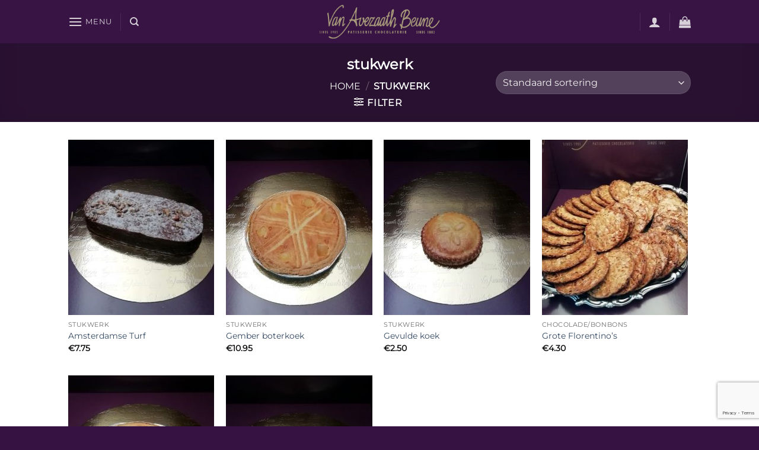

--- FILE ---
content_type: text/html; charset=utf-8
request_url: https://www.google.com/recaptcha/api2/anchor?ar=1&k=6Lc3s5IUAAAAAEeaaJEtG6OZesqMJ7iceA0wdPMi&co=aHR0cHM6Ly92YW5hdmV6YWF0aC1iZXVuZS5ubDo0NDM.&hl=en&v=PoyoqOPhxBO7pBk68S4YbpHZ&size=invisible&anchor-ms=20000&execute-ms=30000&cb=j5y5bwo7khsz
body_size: 48500
content:
<!DOCTYPE HTML><html dir="ltr" lang="en"><head><meta http-equiv="Content-Type" content="text/html; charset=UTF-8">
<meta http-equiv="X-UA-Compatible" content="IE=edge">
<title>reCAPTCHA</title>
<style type="text/css">
/* cyrillic-ext */
@font-face {
  font-family: 'Roboto';
  font-style: normal;
  font-weight: 400;
  font-stretch: 100%;
  src: url(//fonts.gstatic.com/s/roboto/v48/KFO7CnqEu92Fr1ME7kSn66aGLdTylUAMa3GUBHMdazTgWw.woff2) format('woff2');
  unicode-range: U+0460-052F, U+1C80-1C8A, U+20B4, U+2DE0-2DFF, U+A640-A69F, U+FE2E-FE2F;
}
/* cyrillic */
@font-face {
  font-family: 'Roboto';
  font-style: normal;
  font-weight: 400;
  font-stretch: 100%;
  src: url(//fonts.gstatic.com/s/roboto/v48/KFO7CnqEu92Fr1ME7kSn66aGLdTylUAMa3iUBHMdazTgWw.woff2) format('woff2');
  unicode-range: U+0301, U+0400-045F, U+0490-0491, U+04B0-04B1, U+2116;
}
/* greek-ext */
@font-face {
  font-family: 'Roboto';
  font-style: normal;
  font-weight: 400;
  font-stretch: 100%;
  src: url(//fonts.gstatic.com/s/roboto/v48/KFO7CnqEu92Fr1ME7kSn66aGLdTylUAMa3CUBHMdazTgWw.woff2) format('woff2');
  unicode-range: U+1F00-1FFF;
}
/* greek */
@font-face {
  font-family: 'Roboto';
  font-style: normal;
  font-weight: 400;
  font-stretch: 100%;
  src: url(//fonts.gstatic.com/s/roboto/v48/KFO7CnqEu92Fr1ME7kSn66aGLdTylUAMa3-UBHMdazTgWw.woff2) format('woff2');
  unicode-range: U+0370-0377, U+037A-037F, U+0384-038A, U+038C, U+038E-03A1, U+03A3-03FF;
}
/* math */
@font-face {
  font-family: 'Roboto';
  font-style: normal;
  font-weight: 400;
  font-stretch: 100%;
  src: url(//fonts.gstatic.com/s/roboto/v48/KFO7CnqEu92Fr1ME7kSn66aGLdTylUAMawCUBHMdazTgWw.woff2) format('woff2');
  unicode-range: U+0302-0303, U+0305, U+0307-0308, U+0310, U+0312, U+0315, U+031A, U+0326-0327, U+032C, U+032F-0330, U+0332-0333, U+0338, U+033A, U+0346, U+034D, U+0391-03A1, U+03A3-03A9, U+03B1-03C9, U+03D1, U+03D5-03D6, U+03F0-03F1, U+03F4-03F5, U+2016-2017, U+2034-2038, U+203C, U+2040, U+2043, U+2047, U+2050, U+2057, U+205F, U+2070-2071, U+2074-208E, U+2090-209C, U+20D0-20DC, U+20E1, U+20E5-20EF, U+2100-2112, U+2114-2115, U+2117-2121, U+2123-214F, U+2190, U+2192, U+2194-21AE, U+21B0-21E5, U+21F1-21F2, U+21F4-2211, U+2213-2214, U+2216-22FF, U+2308-230B, U+2310, U+2319, U+231C-2321, U+2336-237A, U+237C, U+2395, U+239B-23B7, U+23D0, U+23DC-23E1, U+2474-2475, U+25AF, U+25B3, U+25B7, U+25BD, U+25C1, U+25CA, U+25CC, U+25FB, U+266D-266F, U+27C0-27FF, U+2900-2AFF, U+2B0E-2B11, U+2B30-2B4C, U+2BFE, U+3030, U+FF5B, U+FF5D, U+1D400-1D7FF, U+1EE00-1EEFF;
}
/* symbols */
@font-face {
  font-family: 'Roboto';
  font-style: normal;
  font-weight: 400;
  font-stretch: 100%;
  src: url(//fonts.gstatic.com/s/roboto/v48/KFO7CnqEu92Fr1ME7kSn66aGLdTylUAMaxKUBHMdazTgWw.woff2) format('woff2');
  unicode-range: U+0001-000C, U+000E-001F, U+007F-009F, U+20DD-20E0, U+20E2-20E4, U+2150-218F, U+2190, U+2192, U+2194-2199, U+21AF, U+21E6-21F0, U+21F3, U+2218-2219, U+2299, U+22C4-22C6, U+2300-243F, U+2440-244A, U+2460-24FF, U+25A0-27BF, U+2800-28FF, U+2921-2922, U+2981, U+29BF, U+29EB, U+2B00-2BFF, U+4DC0-4DFF, U+FFF9-FFFB, U+10140-1018E, U+10190-1019C, U+101A0, U+101D0-101FD, U+102E0-102FB, U+10E60-10E7E, U+1D2C0-1D2D3, U+1D2E0-1D37F, U+1F000-1F0FF, U+1F100-1F1AD, U+1F1E6-1F1FF, U+1F30D-1F30F, U+1F315, U+1F31C, U+1F31E, U+1F320-1F32C, U+1F336, U+1F378, U+1F37D, U+1F382, U+1F393-1F39F, U+1F3A7-1F3A8, U+1F3AC-1F3AF, U+1F3C2, U+1F3C4-1F3C6, U+1F3CA-1F3CE, U+1F3D4-1F3E0, U+1F3ED, U+1F3F1-1F3F3, U+1F3F5-1F3F7, U+1F408, U+1F415, U+1F41F, U+1F426, U+1F43F, U+1F441-1F442, U+1F444, U+1F446-1F449, U+1F44C-1F44E, U+1F453, U+1F46A, U+1F47D, U+1F4A3, U+1F4B0, U+1F4B3, U+1F4B9, U+1F4BB, U+1F4BF, U+1F4C8-1F4CB, U+1F4D6, U+1F4DA, U+1F4DF, U+1F4E3-1F4E6, U+1F4EA-1F4ED, U+1F4F7, U+1F4F9-1F4FB, U+1F4FD-1F4FE, U+1F503, U+1F507-1F50B, U+1F50D, U+1F512-1F513, U+1F53E-1F54A, U+1F54F-1F5FA, U+1F610, U+1F650-1F67F, U+1F687, U+1F68D, U+1F691, U+1F694, U+1F698, U+1F6AD, U+1F6B2, U+1F6B9-1F6BA, U+1F6BC, U+1F6C6-1F6CF, U+1F6D3-1F6D7, U+1F6E0-1F6EA, U+1F6F0-1F6F3, U+1F6F7-1F6FC, U+1F700-1F7FF, U+1F800-1F80B, U+1F810-1F847, U+1F850-1F859, U+1F860-1F887, U+1F890-1F8AD, U+1F8B0-1F8BB, U+1F8C0-1F8C1, U+1F900-1F90B, U+1F93B, U+1F946, U+1F984, U+1F996, U+1F9E9, U+1FA00-1FA6F, U+1FA70-1FA7C, U+1FA80-1FA89, U+1FA8F-1FAC6, U+1FACE-1FADC, U+1FADF-1FAE9, U+1FAF0-1FAF8, U+1FB00-1FBFF;
}
/* vietnamese */
@font-face {
  font-family: 'Roboto';
  font-style: normal;
  font-weight: 400;
  font-stretch: 100%;
  src: url(//fonts.gstatic.com/s/roboto/v48/KFO7CnqEu92Fr1ME7kSn66aGLdTylUAMa3OUBHMdazTgWw.woff2) format('woff2');
  unicode-range: U+0102-0103, U+0110-0111, U+0128-0129, U+0168-0169, U+01A0-01A1, U+01AF-01B0, U+0300-0301, U+0303-0304, U+0308-0309, U+0323, U+0329, U+1EA0-1EF9, U+20AB;
}
/* latin-ext */
@font-face {
  font-family: 'Roboto';
  font-style: normal;
  font-weight: 400;
  font-stretch: 100%;
  src: url(//fonts.gstatic.com/s/roboto/v48/KFO7CnqEu92Fr1ME7kSn66aGLdTylUAMa3KUBHMdazTgWw.woff2) format('woff2');
  unicode-range: U+0100-02BA, U+02BD-02C5, U+02C7-02CC, U+02CE-02D7, U+02DD-02FF, U+0304, U+0308, U+0329, U+1D00-1DBF, U+1E00-1E9F, U+1EF2-1EFF, U+2020, U+20A0-20AB, U+20AD-20C0, U+2113, U+2C60-2C7F, U+A720-A7FF;
}
/* latin */
@font-face {
  font-family: 'Roboto';
  font-style: normal;
  font-weight: 400;
  font-stretch: 100%;
  src: url(//fonts.gstatic.com/s/roboto/v48/KFO7CnqEu92Fr1ME7kSn66aGLdTylUAMa3yUBHMdazQ.woff2) format('woff2');
  unicode-range: U+0000-00FF, U+0131, U+0152-0153, U+02BB-02BC, U+02C6, U+02DA, U+02DC, U+0304, U+0308, U+0329, U+2000-206F, U+20AC, U+2122, U+2191, U+2193, U+2212, U+2215, U+FEFF, U+FFFD;
}
/* cyrillic-ext */
@font-face {
  font-family: 'Roboto';
  font-style: normal;
  font-weight: 500;
  font-stretch: 100%;
  src: url(//fonts.gstatic.com/s/roboto/v48/KFO7CnqEu92Fr1ME7kSn66aGLdTylUAMa3GUBHMdazTgWw.woff2) format('woff2');
  unicode-range: U+0460-052F, U+1C80-1C8A, U+20B4, U+2DE0-2DFF, U+A640-A69F, U+FE2E-FE2F;
}
/* cyrillic */
@font-face {
  font-family: 'Roboto';
  font-style: normal;
  font-weight: 500;
  font-stretch: 100%;
  src: url(//fonts.gstatic.com/s/roboto/v48/KFO7CnqEu92Fr1ME7kSn66aGLdTylUAMa3iUBHMdazTgWw.woff2) format('woff2');
  unicode-range: U+0301, U+0400-045F, U+0490-0491, U+04B0-04B1, U+2116;
}
/* greek-ext */
@font-face {
  font-family: 'Roboto';
  font-style: normal;
  font-weight: 500;
  font-stretch: 100%;
  src: url(//fonts.gstatic.com/s/roboto/v48/KFO7CnqEu92Fr1ME7kSn66aGLdTylUAMa3CUBHMdazTgWw.woff2) format('woff2');
  unicode-range: U+1F00-1FFF;
}
/* greek */
@font-face {
  font-family: 'Roboto';
  font-style: normal;
  font-weight: 500;
  font-stretch: 100%;
  src: url(//fonts.gstatic.com/s/roboto/v48/KFO7CnqEu92Fr1ME7kSn66aGLdTylUAMa3-UBHMdazTgWw.woff2) format('woff2');
  unicode-range: U+0370-0377, U+037A-037F, U+0384-038A, U+038C, U+038E-03A1, U+03A3-03FF;
}
/* math */
@font-face {
  font-family: 'Roboto';
  font-style: normal;
  font-weight: 500;
  font-stretch: 100%;
  src: url(//fonts.gstatic.com/s/roboto/v48/KFO7CnqEu92Fr1ME7kSn66aGLdTylUAMawCUBHMdazTgWw.woff2) format('woff2');
  unicode-range: U+0302-0303, U+0305, U+0307-0308, U+0310, U+0312, U+0315, U+031A, U+0326-0327, U+032C, U+032F-0330, U+0332-0333, U+0338, U+033A, U+0346, U+034D, U+0391-03A1, U+03A3-03A9, U+03B1-03C9, U+03D1, U+03D5-03D6, U+03F0-03F1, U+03F4-03F5, U+2016-2017, U+2034-2038, U+203C, U+2040, U+2043, U+2047, U+2050, U+2057, U+205F, U+2070-2071, U+2074-208E, U+2090-209C, U+20D0-20DC, U+20E1, U+20E5-20EF, U+2100-2112, U+2114-2115, U+2117-2121, U+2123-214F, U+2190, U+2192, U+2194-21AE, U+21B0-21E5, U+21F1-21F2, U+21F4-2211, U+2213-2214, U+2216-22FF, U+2308-230B, U+2310, U+2319, U+231C-2321, U+2336-237A, U+237C, U+2395, U+239B-23B7, U+23D0, U+23DC-23E1, U+2474-2475, U+25AF, U+25B3, U+25B7, U+25BD, U+25C1, U+25CA, U+25CC, U+25FB, U+266D-266F, U+27C0-27FF, U+2900-2AFF, U+2B0E-2B11, U+2B30-2B4C, U+2BFE, U+3030, U+FF5B, U+FF5D, U+1D400-1D7FF, U+1EE00-1EEFF;
}
/* symbols */
@font-face {
  font-family: 'Roboto';
  font-style: normal;
  font-weight: 500;
  font-stretch: 100%;
  src: url(//fonts.gstatic.com/s/roboto/v48/KFO7CnqEu92Fr1ME7kSn66aGLdTylUAMaxKUBHMdazTgWw.woff2) format('woff2');
  unicode-range: U+0001-000C, U+000E-001F, U+007F-009F, U+20DD-20E0, U+20E2-20E4, U+2150-218F, U+2190, U+2192, U+2194-2199, U+21AF, U+21E6-21F0, U+21F3, U+2218-2219, U+2299, U+22C4-22C6, U+2300-243F, U+2440-244A, U+2460-24FF, U+25A0-27BF, U+2800-28FF, U+2921-2922, U+2981, U+29BF, U+29EB, U+2B00-2BFF, U+4DC0-4DFF, U+FFF9-FFFB, U+10140-1018E, U+10190-1019C, U+101A0, U+101D0-101FD, U+102E0-102FB, U+10E60-10E7E, U+1D2C0-1D2D3, U+1D2E0-1D37F, U+1F000-1F0FF, U+1F100-1F1AD, U+1F1E6-1F1FF, U+1F30D-1F30F, U+1F315, U+1F31C, U+1F31E, U+1F320-1F32C, U+1F336, U+1F378, U+1F37D, U+1F382, U+1F393-1F39F, U+1F3A7-1F3A8, U+1F3AC-1F3AF, U+1F3C2, U+1F3C4-1F3C6, U+1F3CA-1F3CE, U+1F3D4-1F3E0, U+1F3ED, U+1F3F1-1F3F3, U+1F3F5-1F3F7, U+1F408, U+1F415, U+1F41F, U+1F426, U+1F43F, U+1F441-1F442, U+1F444, U+1F446-1F449, U+1F44C-1F44E, U+1F453, U+1F46A, U+1F47D, U+1F4A3, U+1F4B0, U+1F4B3, U+1F4B9, U+1F4BB, U+1F4BF, U+1F4C8-1F4CB, U+1F4D6, U+1F4DA, U+1F4DF, U+1F4E3-1F4E6, U+1F4EA-1F4ED, U+1F4F7, U+1F4F9-1F4FB, U+1F4FD-1F4FE, U+1F503, U+1F507-1F50B, U+1F50D, U+1F512-1F513, U+1F53E-1F54A, U+1F54F-1F5FA, U+1F610, U+1F650-1F67F, U+1F687, U+1F68D, U+1F691, U+1F694, U+1F698, U+1F6AD, U+1F6B2, U+1F6B9-1F6BA, U+1F6BC, U+1F6C6-1F6CF, U+1F6D3-1F6D7, U+1F6E0-1F6EA, U+1F6F0-1F6F3, U+1F6F7-1F6FC, U+1F700-1F7FF, U+1F800-1F80B, U+1F810-1F847, U+1F850-1F859, U+1F860-1F887, U+1F890-1F8AD, U+1F8B0-1F8BB, U+1F8C0-1F8C1, U+1F900-1F90B, U+1F93B, U+1F946, U+1F984, U+1F996, U+1F9E9, U+1FA00-1FA6F, U+1FA70-1FA7C, U+1FA80-1FA89, U+1FA8F-1FAC6, U+1FACE-1FADC, U+1FADF-1FAE9, U+1FAF0-1FAF8, U+1FB00-1FBFF;
}
/* vietnamese */
@font-face {
  font-family: 'Roboto';
  font-style: normal;
  font-weight: 500;
  font-stretch: 100%;
  src: url(//fonts.gstatic.com/s/roboto/v48/KFO7CnqEu92Fr1ME7kSn66aGLdTylUAMa3OUBHMdazTgWw.woff2) format('woff2');
  unicode-range: U+0102-0103, U+0110-0111, U+0128-0129, U+0168-0169, U+01A0-01A1, U+01AF-01B0, U+0300-0301, U+0303-0304, U+0308-0309, U+0323, U+0329, U+1EA0-1EF9, U+20AB;
}
/* latin-ext */
@font-face {
  font-family: 'Roboto';
  font-style: normal;
  font-weight: 500;
  font-stretch: 100%;
  src: url(//fonts.gstatic.com/s/roboto/v48/KFO7CnqEu92Fr1ME7kSn66aGLdTylUAMa3KUBHMdazTgWw.woff2) format('woff2');
  unicode-range: U+0100-02BA, U+02BD-02C5, U+02C7-02CC, U+02CE-02D7, U+02DD-02FF, U+0304, U+0308, U+0329, U+1D00-1DBF, U+1E00-1E9F, U+1EF2-1EFF, U+2020, U+20A0-20AB, U+20AD-20C0, U+2113, U+2C60-2C7F, U+A720-A7FF;
}
/* latin */
@font-face {
  font-family: 'Roboto';
  font-style: normal;
  font-weight: 500;
  font-stretch: 100%;
  src: url(//fonts.gstatic.com/s/roboto/v48/KFO7CnqEu92Fr1ME7kSn66aGLdTylUAMa3yUBHMdazQ.woff2) format('woff2');
  unicode-range: U+0000-00FF, U+0131, U+0152-0153, U+02BB-02BC, U+02C6, U+02DA, U+02DC, U+0304, U+0308, U+0329, U+2000-206F, U+20AC, U+2122, U+2191, U+2193, U+2212, U+2215, U+FEFF, U+FFFD;
}
/* cyrillic-ext */
@font-face {
  font-family: 'Roboto';
  font-style: normal;
  font-weight: 900;
  font-stretch: 100%;
  src: url(//fonts.gstatic.com/s/roboto/v48/KFO7CnqEu92Fr1ME7kSn66aGLdTylUAMa3GUBHMdazTgWw.woff2) format('woff2');
  unicode-range: U+0460-052F, U+1C80-1C8A, U+20B4, U+2DE0-2DFF, U+A640-A69F, U+FE2E-FE2F;
}
/* cyrillic */
@font-face {
  font-family: 'Roboto';
  font-style: normal;
  font-weight: 900;
  font-stretch: 100%;
  src: url(//fonts.gstatic.com/s/roboto/v48/KFO7CnqEu92Fr1ME7kSn66aGLdTylUAMa3iUBHMdazTgWw.woff2) format('woff2');
  unicode-range: U+0301, U+0400-045F, U+0490-0491, U+04B0-04B1, U+2116;
}
/* greek-ext */
@font-face {
  font-family: 'Roboto';
  font-style: normal;
  font-weight: 900;
  font-stretch: 100%;
  src: url(//fonts.gstatic.com/s/roboto/v48/KFO7CnqEu92Fr1ME7kSn66aGLdTylUAMa3CUBHMdazTgWw.woff2) format('woff2');
  unicode-range: U+1F00-1FFF;
}
/* greek */
@font-face {
  font-family: 'Roboto';
  font-style: normal;
  font-weight: 900;
  font-stretch: 100%;
  src: url(//fonts.gstatic.com/s/roboto/v48/KFO7CnqEu92Fr1ME7kSn66aGLdTylUAMa3-UBHMdazTgWw.woff2) format('woff2');
  unicode-range: U+0370-0377, U+037A-037F, U+0384-038A, U+038C, U+038E-03A1, U+03A3-03FF;
}
/* math */
@font-face {
  font-family: 'Roboto';
  font-style: normal;
  font-weight: 900;
  font-stretch: 100%;
  src: url(//fonts.gstatic.com/s/roboto/v48/KFO7CnqEu92Fr1ME7kSn66aGLdTylUAMawCUBHMdazTgWw.woff2) format('woff2');
  unicode-range: U+0302-0303, U+0305, U+0307-0308, U+0310, U+0312, U+0315, U+031A, U+0326-0327, U+032C, U+032F-0330, U+0332-0333, U+0338, U+033A, U+0346, U+034D, U+0391-03A1, U+03A3-03A9, U+03B1-03C9, U+03D1, U+03D5-03D6, U+03F0-03F1, U+03F4-03F5, U+2016-2017, U+2034-2038, U+203C, U+2040, U+2043, U+2047, U+2050, U+2057, U+205F, U+2070-2071, U+2074-208E, U+2090-209C, U+20D0-20DC, U+20E1, U+20E5-20EF, U+2100-2112, U+2114-2115, U+2117-2121, U+2123-214F, U+2190, U+2192, U+2194-21AE, U+21B0-21E5, U+21F1-21F2, U+21F4-2211, U+2213-2214, U+2216-22FF, U+2308-230B, U+2310, U+2319, U+231C-2321, U+2336-237A, U+237C, U+2395, U+239B-23B7, U+23D0, U+23DC-23E1, U+2474-2475, U+25AF, U+25B3, U+25B7, U+25BD, U+25C1, U+25CA, U+25CC, U+25FB, U+266D-266F, U+27C0-27FF, U+2900-2AFF, U+2B0E-2B11, U+2B30-2B4C, U+2BFE, U+3030, U+FF5B, U+FF5D, U+1D400-1D7FF, U+1EE00-1EEFF;
}
/* symbols */
@font-face {
  font-family: 'Roboto';
  font-style: normal;
  font-weight: 900;
  font-stretch: 100%;
  src: url(//fonts.gstatic.com/s/roboto/v48/KFO7CnqEu92Fr1ME7kSn66aGLdTylUAMaxKUBHMdazTgWw.woff2) format('woff2');
  unicode-range: U+0001-000C, U+000E-001F, U+007F-009F, U+20DD-20E0, U+20E2-20E4, U+2150-218F, U+2190, U+2192, U+2194-2199, U+21AF, U+21E6-21F0, U+21F3, U+2218-2219, U+2299, U+22C4-22C6, U+2300-243F, U+2440-244A, U+2460-24FF, U+25A0-27BF, U+2800-28FF, U+2921-2922, U+2981, U+29BF, U+29EB, U+2B00-2BFF, U+4DC0-4DFF, U+FFF9-FFFB, U+10140-1018E, U+10190-1019C, U+101A0, U+101D0-101FD, U+102E0-102FB, U+10E60-10E7E, U+1D2C0-1D2D3, U+1D2E0-1D37F, U+1F000-1F0FF, U+1F100-1F1AD, U+1F1E6-1F1FF, U+1F30D-1F30F, U+1F315, U+1F31C, U+1F31E, U+1F320-1F32C, U+1F336, U+1F378, U+1F37D, U+1F382, U+1F393-1F39F, U+1F3A7-1F3A8, U+1F3AC-1F3AF, U+1F3C2, U+1F3C4-1F3C6, U+1F3CA-1F3CE, U+1F3D4-1F3E0, U+1F3ED, U+1F3F1-1F3F3, U+1F3F5-1F3F7, U+1F408, U+1F415, U+1F41F, U+1F426, U+1F43F, U+1F441-1F442, U+1F444, U+1F446-1F449, U+1F44C-1F44E, U+1F453, U+1F46A, U+1F47D, U+1F4A3, U+1F4B0, U+1F4B3, U+1F4B9, U+1F4BB, U+1F4BF, U+1F4C8-1F4CB, U+1F4D6, U+1F4DA, U+1F4DF, U+1F4E3-1F4E6, U+1F4EA-1F4ED, U+1F4F7, U+1F4F9-1F4FB, U+1F4FD-1F4FE, U+1F503, U+1F507-1F50B, U+1F50D, U+1F512-1F513, U+1F53E-1F54A, U+1F54F-1F5FA, U+1F610, U+1F650-1F67F, U+1F687, U+1F68D, U+1F691, U+1F694, U+1F698, U+1F6AD, U+1F6B2, U+1F6B9-1F6BA, U+1F6BC, U+1F6C6-1F6CF, U+1F6D3-1F6D7, U+1F6E0-1F6EA, U+1F6F0-1F6F3, U+1F6F7-1F6FC, U+1F700-1F7FF, U+1F800-1F80B, U+1F810-1F847, U+1F850-1F859, U+1F860-1F887, U+1F890-1F8AD, U+1F8B0-1F8BB, U+1F8C0-1F8C1, U+1F900-1F90B, U+1F93B, U+1F946, U+1F984, U+1F996, U+1F9E9, U+1FA00-1FA6F, U+1FA70-1FA7C, U+1FA80-1FA89, U+1FA8F-1FAC6, U+1FACE-1FADC, U+1FADF-1FAE9, U+1FAF0-1FAF8, U+1FB00-1FBFF;
}
/* vietnamese */
@font-face {
  font-family: 'Roboto';
  font-style: normal;
  font-weight: 900;
  font-stretch: 100%;
  src: url(//fonts.gstatic.com/s/roboto/v48/KFO7CnqEu92Fr1ME7kSn66aGLdTylUAMa3OUBHMdazTgWw.woff2) format('woff2');
  unicode-range: U+0102-0103, U+0110-0111, U+0128-0129, U+0168-0169, U+01A0-01A1, U+01AF-01B0, U+0300-0301, U+0303-0304, U+0308-0309, U+0323, U+0329, U+1EA0-1EF9, U+20AB;
}
/* latin-ext */
@font-face {
  font-family: 'Roboto';
  font-style: normal;
  font-weight: 900;
  font-stretch: 100%;
  src: url(//fonts.gstatic.com/s/roboto/v48/KFO7CnqEu92Fr1ME7kSn66aGLdTylUAMa3KUBHMdazTgWw.woff2) format('woff2');
  unicode-range: U+0100-02BA, U+02BD-02C5, U+02C7-02CC, U+02CE-02D7, U+02DD-02FF, U+0304, U+0308, U+0329, U+1D00-1DBF, U+1E00-1E9F, U+1EF2-1EFF, U+2020, U+20A0-20AB, U+20AD-20C0, U+2113, U+2C60-2C7F, U+A720-A7FF;
}
/* latin */
@font-face {
  font-family: 'Roboto';
  font-style: normal;
  font-weight: 900;
  font-stretch: 100%;
  src: url(//fonts.gstatic.com/s/roboto/v48/KFO7CnqEu92Fr1ME7kSn66aGLdTylUAMa3yUBHMdazQ.woff2) format('woff2');
  unicode-range: U+0000-00FF, U+0131, U+0152-0153, U+02BB-02BC, U+02C6, U+02DA, U+02DC, U+0304, U+0308, U+0329, U+2000-206F, U+20AC, U+2122, U+2191, U+2193, U+2212, U+2215, U+FEFF, U+FFFD;
}

</style>
<link rel="stylesheet" type="text/css" href="https://www.gstatic.com/recaptcha/releases/PoyoqOPhxBO7pBk68S4YbpHZ/styles__ltr.css">
<script nonce="XeI4bR5AWn1AX5i6SFBDIg" type="text/javascript">window['__recaptcha_api'] = 'https://www.google.com/recaptcha/api2/';</script>
<script type="text/javascript" src="https://www.gstatic.com/recaptcha/releases/PoyoqOPhxBO7pBk68S4YbpHZ/recaptcha__en.js" nonce="XeI4bR5AWn1AX5i6SFBDIg">
      
    </script></head>
<body><div id="rc-anchor-alert" class="rc-anchor-alert"></div>
<input type="hidden" id="recaptcha-token" value="[base64]">
<script type="text/javascript" nonce="XeI4bR5AWn1AX5i6SFBDIg">
      recaptcha.anchor.Main.init("[\x22ainput\x22,[\x22bgdata\x22,\x22\x22,\[base64]/[base64]/[base64]/[base64]/[base64]/UltsKytdPUU6KEU8MjA0OD9SW2wrK109RT4+NnwxOTI6KChFJjY0NTEyKT09NTUyOTYmJk0rMTxjLmxlbmd0aCYmKGMuY2hhckNvZGVBdChNKzEpJjY0NTEyKT09NTYzMjA/[base64]/[base64]/[base64]/[base64]/[base64]/[base64]/[base64]\x22,\[base64]\\u003d\x22,\[base64]/[base64]/ChFUgwrnDk8Onw7LDvRjDtyFlOBV2fMKRwrsAJMOfw61hwpxNOcK8wqvDlsO/w7Elw5HCkTdfFhvCo8OMw5xRX8Khw6TDlMKGw6LChho9wox4ShUfXHoow6pqwplKw5RGNsKmO8O4w6zDnVZZKcOyw4XDi8O3NHVJw43Cs3rDskXDlA/[base64]/DtU9rOsKCw6TCvyBQwoRmGVwKwqo6KGfDrmM9w5MmMlxDwqnChVQRwqZbHcK7XwTDrVnCtcONw7HDm8K7a8K9wpguwqHCs8KrwrdmJcO/wpTCmMKZJcKaZRPDtcOiHw/Du3J/P8KrwqPChcOMb8KfdcKSwpjCuV/DrynDuATCqTrCt8OHPBIkw5Viw6fDosKiK0DDpGHCnQY+w7nCusKdGMKHwpM/w4djwoLCosOCScOgNULCjMKUw7XDiR/[base64]/DmlpuwphoRMOzw58Bw5oXV8OMIiTDn8K6TsKiw43DgsKOU30oCsOuwojCnkZ8wqXCom3CosKrH8OyGinDtEXDhR7ChcOKE1bDlCMOwohTL2BcLsKEw4ZIL8KMw4fCklXCkVvDucKjw5XDuTZYw4/DvlwmHMOnwp7Dgx/[base64]/[base64]/Di8K0wqrCsGzCl1kjDMOiPMOBMXDCjcOJSx0rZsOZXXtLQj3ClcOjw67Di2fDiMK6w60LwoATwr48wrtlTVXCj8OiOsKATcOLC8K0TMKFwoshw6hiamAYdRZrw7/ClnzCkTljwqzDsMOtQjxaMybDgMOILSVbbMKOMirDtMKIEQ5QwrBpwq7DgsOcTE3DmCnDrcKZw7fCisO8JErCinvDlzzCk8ODCQHDnDEGfRDCqhdPw5DDvsOzAArDtTN7w4XCpcKWwrDClcKzbiF+WjNLNMKBwpsgZMOKEz1kw5QOw6zCsB/[base64]/esKdUsOuawLCpXhRw5ZQBVHDmi3CtcOPw5HCsH92SRHDvThvb8O7woh1CTdeb2tvckNCbXzCt3fDlcKJKijCkwTDvyvDsF3Dnj7CnjHCvQ/[base64]/CkUA3f2TDrzIRw6sVw6TCnDLDl8KMw7HDoichKsKAw5DDrsKpDsOmwq8ow5TDr8OWw6/DhsOawpHDnMOrGDABTx07w5FkdcOGCMKwBgFyBmJhw4DDvcKNwr9bwrfCrDlXwpoFwqjCkyzCiRRfwo/DgQbDmsKiVCoDVTLCh8KfSsO8woI1fsKJwr7CnxDDjsKhW8ONByfDgyUAwonCkCTCiyQAU8KewrHDnwLClMORH8KgWnESX8OPw6oLGjbDgwbCiGtjGMOHCsK1w4zDsH/DrsORYWDDmALCjx4zJsK6w5nCuw7Dg0vCjGrDlBfDt2fCtRp0NzXCncK+CMO5woXCvcOnSSMFwpnDt8OEwqdqBUsgMsKLw4BvdsOwwqhqwqvCssKPJ1Q9wpTCuSEMw4bDmExOwpIBw4VibG/ChcOsw7rDr8KhSjfDoHnCnMKON8OYwp9iUWfDogzDqEwnbMOewrJ+F8KQKQzCtmTDnCFuw59KFzPDhMOxwrwrw7vCkULDkWxQNw0jO8OjQSEHw6V6HcO0w6JOwr4Oejsuw4wOw6PDm8OkAsOZwq7CmjjDjmMIGF/DocKEeixLw7/Cqz/ClsKfwpxWQ2vDiMOpEGzCscO/AH8gd8KXfsO9w6hRH1LDqcOMw4nDgC/CosOfOsKHLsKLIsO7WgcTDcKVwojDm1AlwqEIGUrDkUnDsS7CisOfIyFFw4vDq8O4wpDCr8K7w6Yww6Ikw4wKw7lswoMlwofDlMKSw6Bkwp8/cmrCkMO3wrwWwrBcwqVHO8O2NMK/w77DicOUw645HHbDlcOxw5HCi1LDucKkwr3CqsOnwpssU8O1V8KINMO5QMKDwqM0YsO8fQNSw7TDngt3w60fw7/DmTbClsOLGcO6MCDDpsKnw7nDkS4HwpVkLQYDwpETZsKVYcOZw7JrfBh2wrUbMi7DvBBkZ8OXDAgWdMOiw4rDqDUWUcO8V8OaSsKgJGTDoXvDqsKHwprDnMK6w7LDu8K7eMObwqYETsKjwq0twpLCoR4/woVDw5nDkgTDjCZxGMOROcORUT9Owo4EZsOZK8OcaxhfFXLDry3CkU3CkTPDgMOjZ8O8wo/DvBFew5Q7ZMKqVgvCrcOkw5pZQ3dow7sVw6h7dMOowqU9KSvDtQM/wp5Bwrs0WEsxw6nDrcOmSWrCuQnCocKMX8KRH8KSeiptc8Krw6DClMKFwrdIacKww7ZVDBkQIwrCiMKpwrA7w7ItPsK3wrcdJ0gHFAvDiwcswo3Cn8KEw5XCjmdbwqIxYAvDisKpDnFPwp/CrsKrfCBOEGPDg8OHw4Ibw7DDtcK/KnAbwoFfZMOVWMKcYlnDsg0zw40Bw6/DicK9ZMOLUzFPw7/CqkMzwqLDtsO6w4/DvU0qSzXCosKWw6tbCGxoP8KUOQdxw6wqwp07d03Du8OhKcO5wrx/w4EAwrlqw61Cw48vw6HChArCoXUrQ8OGOzlub8O6E8O7KS3CgzEoJmUGHioxGMKQw41rw400w4LDt8OXGsKNIMOcw4XCq8OHXw7DqMKkw6vDliI7woVkw4/DqcKkPsKMIMOcFyZFwqpGecOMPFMfwpbDmR3DmFhKw7BOFT7DssK3H2h9JCXDk8OuwrcNK8KUw7vCmcOTw6rDoTYpennCvsKMwrjDlV4SwoHDgsOrwoElwofCr8K/w7zCi8KTUywWwp3ChEPDlkk7w6HCpcOEwoYXDsODw4cWAcOdwqgOFsKpwqfCpsOzLMKnE8Kqw4nDnk/Dj8K2wqkvOMOSacKoeMKYwqrDvsOXGMK1ZjHDoCJ/w6Vfw7vDv8KlOsOgB8K5OMOQT3YHXC7CqBbCmsOGNjFbwrcgw7nDjEFTDBbCqhtxJcODDcOdwo/Dv8OqwpLCsjrCnHfDl3NTw7jDtRrCpsKpw57DrwHDucOmwoJIw6Isw7gqwrFpLgPCiDHDg1UFw4TCvRhUKMO4wpsbw41FV8Kdwr/CmcOIL8KgwoXDvxPCiBjCggPDsMKGASoNwox3YFwOwqHDvGtARgvCgcKOPMKJIETDt8OjScOLfsKTYXbDmDPCgcO9R1d1U8OMfMOCwqzCtWrCoE43wo/Cl8OfecKnwo7CmVXDisKQw4fDlMOAfcKtwqfDnkdSw7pCcMKmw4XDmyRnPFHCmxxvw4nDncKuQsOLw7rDpcK8LsKdw6t3WcOPb8K9P8K1D3M/wplFwoBfwpYDwp3Dtzd/wrJIEkXCiEJgw53DsMOnSl9bMSJxHTDDosOGwp/DhC1ow5E2PgRTIyNkwqMeCEQWHR47TmzDlzZLw47CtCjChcKGwo7Cujh9fVMkwqzDrkPCiMONw454w7p9w5vDkMK3wp4gcz/Cl8Kiw5B/wpttwqLCoMKYw4PCmWhvdxhWw5lfCVojQhXDicKbwplbGmFofWkvw77Ct2jDkj/DqHTCmXzDpsKnWWkTw4fDo15CwrvCjcKbFT3ClcKTfsOrwoJvXcKhw6pXFQ3DomnDt3DDrRxpwoNUw5EecsKFw4w6wpZ5DBVLw6jCqRLDtForwr5eeijCucKOby8MwosHfcOvYcOBwqjDnMKVW2Nswpg6wqMAJ8OIw4s/BMKcw4tfRsKkwr9rZcOAwqEPJcKsVMOpCMK8SMOYe8OhYinDpcKTwrxTwoXCq2DDl0HCuMO/wq1IYwofPX/DgMOMwq7CkijChMKbcsKfWwVGRMKYwr94B8OBwr8tbsOZwp1JesO1FMOOwpUSHcK9WsOiw6bCsS1pwpI/DH/DuXbDiMKFwo/[base64]/w7FdwpjDl8O8w4bDvXjCgsOXF8KlwpLCrixMLWAzDC/Cp8KXwoZnw6JKwrcnEMK7JcK1wpDDoVbCpTwuwq9dSmrCusKRwoFzK0IzEsOWwqVNdMKEVhR5wqMawo9QWBDDgMO2wpzClcOGLl9Dw7LDn8OdwprDgyzCjzfCvnvDosOow6BKwrsjw4rDvw7CsyENwqt0WS/DlsKFYx7DvMKYFx3CtsKWbcKdVwnDs8KNw7jDh3klMMO2w67ChAMRw7cfwqjCiiExw50uYnp4VcOFwpxYw7gYw4gpEXcMw6AXwopjF0QuG8K3w7LDmn8YwphPWg8OSlTDu8Khw49zfsKZC8KoNcODB8KiwqzDjR48w43Cp8K5H8Kxw4BlAsOfazpVU1Rmw7kxwrp/O8O9L0fDtRkQcMOLwq7Dm8Kjw5ovGwDCncKsb3JqdMK+w77CtMO0w6HDnMOtw5bDncOXw4LDhlYybMOqwpw5d384w4jDpSjDm8O1w6/CpMOrRsOCwojCiMKdwqDDjgh4w5sDfcOzwpNkwpRvw7PDnsOYHmvCoVXCoSp6w54rM8OTw5HDjMOnfcODw7XCs8KZwrRtCDDDgsKewo7CtcO1Q2jDp1xTwqPDiBYJw53Cpm7CnHJ5YXJWA8O1BFE5akDCuz3CucOGwp/DlsKFD1HDiH/CkBRhVyrCj8KPw64fwpUCw61Nw7cpdTbCriXCjcOkb8KOesOobmM+wqfCvWQ6w7rCqnbCpsOAT8O5QSrCjcOcwrjDi8KNw5YWw4TCtMOPwrPCmEJlwrt+JynCkMK1w7LDrMK7MQZbCTlDw6o8fMKcw5BaJcOsw67Dj8KmwrLDnsKew5RJw7LCpsKgw4duwrl0w5/ClygqcMKkb21wwqXDrMOuwpFBw4h1w4PDpXogYsK7UsOyY1hwNyApeWM/ABLCrzPCoFfDusK1w6Qfwp/DucKiAkY8Lj17wrYuKcOZw7HCt8Ohw6N1bMK5w7kvZMOTwpkBdsONO2TCmMKzSj/CrsKoakEhH8Kbw7psUQRpKSHCnsOrQGtULT/[base64]/CjilEOsK1JVjDscOgViEnHcO+b1Bdw5zClmQIwoQ3K2nDjsKrwqnDpMOFw7XDt8O8dMOhw47CsMKLQ8ORw6fCs8KawpDDh2M7PMOtwqXDucOww6csJzodTcKLw43DixJAw6t/w7jDgEVgwrvDkmLCnMO4w7fDusOpwqfCvMKEU8ODG8KpdsOYw55Vwr9Ww4BMwq/CicODw4ECUcKIZTTCjgLCj0bDlsKVwpLDulXCssKNKD5SPjbCpT/Dp8OaPsKTWFPCtcKkBVgndsOIdUTChMKWPsOHw41ne3wxw5DDg8KJwr/[base64]/[base64]/wp9PwosKwoJbYsK3w7TDg8KzbytQLMOOwpp/w5HCjD9JI8OXRUfCscOZLMKEU8Ozw7h2w4xgcsOYP8K5NMKPw6vCkMK0w5XCrsO3PivCpsKzwphkw6rDpFV7wpVRwrDDrzUcwonCq0pFwp/Ct8K9KgkuPsKCwrUzKWrCsFHCmMKLw6I1wqnCiQTDtMKzw5xUfzkBw4Qcw5zCnMOqAcKmwrvCt8Ohw70bwoXCscKBwo1OL8KfwpEjw7bColwnEh0Yw7/Dnl4Aw7LDncKTC8OZw41yC8OQa8OBwpEPwo/DhcOhwq3DqRnDigbCsAfDnAnCk8KfV03CrcOgw7BHXnzDsBrCqH/DhhfDiAQEwqPDpMKwBkFcwqV9w4nDg8OvwrQjK8KNQsKEw5g2wq55RMKYw63CisKww7QHY8Opby3CtBfDr8K1WXTCuCtdRcO/[base64]/[base64]/DnMO5w6PDmHwsVsOVI8OXwrZ4EXENw4EzwrrDjcKkwpAiTi/CoT/[base64]/wrQKwoI9LW0gCzhcw6zCjhHCkcKnYyfDpX7Ctm40YVXDtDAbL8KBJsOYQ0HCiXLCp8KVw796wqUGDjHCkMKIw6AWKkHCoD/DlnV2OcOxw5DDthRew5vCiMOPOQMaw4TCvMKnTF3CvlwMw4FfRcKDfMKGw4TDm3nDqcKEwojCjsKTwp8rW8Ogwp7CuBcdw5vDr8OxeyXCvwczJg7CuXLDlcOuw55ELj7DiEDDkMOpwp4EwqbDsFfDlAQpwqPCpizCtcOEHVAMAHfDmRfDtcO6wp/Cg8Kxd2rCgS3DisOOZ8OLw6vCviJrw6ESCMKIQC9cScOuw5wkwoLCklFMV8OWGz4NwpjDg8O5wr/CqMKzwoXCsMOzw7swS8KUwrVfwoTCsMKhQUlWw5DDpMKdwrbCu8KZS8KWwrQdJVFAw6wJwqp3Hlcjw4AoX8OQwq4AV0DDri93Fl3ChcOZwpXDm8OKw6IcKmfCnFbClAfChMKHKSjCnQDDpMKJw5RewqLDlcKJWcOHwoo+BSogwofDi8K0QxZ+fcO/f8OxPGHClMOawpc6E8OjOjsNw7fCgMOtY8OHw4DCv2DCoEkKGDU4QHPCicKkwrfCixwuXMODQsObw4TDiMKMNcOQw7wwfsOQwrY9w5x9wrnCvsKCDcK/wpfDmMKMBsODw7TDiMO3w4PDr2DDtTZBw4pGKsKNwrHCmsKVJsKQw6/DusK4CTo+w5vDhMOTC8O1W8KLwrYtQsOpAcKIw5BBcsK7dzFcwqvClcOFEBR5LMK1wpDDgB4NXxDCg8KIKsOAYSwKeVfCksO0AyMbPX4xCMOhf1zDgcOCDMKcMsObw6TChsOHKhnCrFV0w5TDjsO/wq/[base64]/CtsOLIB0Rwqh5U8Ovw6haVcOFDcKhw6/Dtg/DgcOBw7nChSNuw4DDiRnCjMKdTsK7w5jCrD9pw5onMsODw44OIXrCum1tccOQwpnDmMODw5DCjixNwqgbBzPDqSnCnjTDlsOATA4pw7LDuMO+w7jCosK1wp/CksO3Ix3CpMKDw7PDn1Qpw6bCpFHDkcOce8K6wprCosKWfRfDn3/CvsKaIMKuwqLDokpyw6fCscOWw6hvDcKnW0PCuMKYVUZ5w6LCkQMCbcOPwodESsKqw6dKwrkGw4o6wp5/aMK/w4nCqcK9wpHDsMKOAELDpGbDvEPCvRZWwqLCkykna8Kow7VnJ8KKGiFjIG9OLMOWwpTDgMKkw5jCtsKtWsO3Pk8aHcKpSHU7wpXDocOOw63CscOgwrYhw5hHJcKAwr/CjQHDkD1TwqJ+w6MSwpXDvVxYP3NrwoYFw4/[base64]/CvkYqMXpFw63DucOGCzTCnMOtwopkw4TDucOEwo7CrMO3w7fCs8OhwqTCpcKNEMORbMKpwrHCt3dmw5DCpSUsS8OrIysDOcKmw6ppwpJ3w6nDvcOoPV9gwoAid8OPw6xcw6fCpEjCgnvCm0gzwpjCoHN7w4Z4GWLCn3bCosOaEcOFaTAOZcK/Y8Opd2PDshDCq8KreQ7Ct8Onw7/CuwUrUcOhd8OHwrQvPcO6w5/Csg8fw5rCg8KEHAbDtVbCl8ORw5TDjizDo2cHBsK/GC7Dk37CnsOIw7UDeMKhRz5gZcO7w6PCgg/Ds8K3LsOhw4TDm8Krwr4hVBHCr0HDsTlCw7tawq/Dl8KBw6PCo8KTw5XDqB1oRcK0ZGotYF3CuVcnwoDDiw/Cr1DCtcKjwoFEw7wrH8KwQcOCesKCw7k5ZQrDmsK2wpMIQMOQHUPChMKqw77Co8OuCBPCgBIsRcKJw4PCm3bCj3zDnTvChsOHG8Ozw5ZlPsOnKywkKMKUw5DDv8KZwrBQeUfDisOyw5/CtVvDnz7DoQQhMcKhFsOBwqzClMKVwpXDsgvCq8KGRcK+U03DhcKXw5ZMRX/CgxbDpMK0PRMpw4YOw5RXw6wTw4vCv8OII8K0w4vDvcKucA5ow7wGw7cIMMONF3A9wphgwrzCpsOXRwZDJ8OgwrzCqsOLwozCgxcBIMOsDcKNfS4+Bz7CgwtFw5nDtMKswr/CmsKmw6TDo8KYwoMmwp7DgBwDwqMCK0VRT8O4wpbDnCbDnlvCtHRjwrPCv8ORLhzDvz9lbAjCuU/CuH0GwqxGw7vDrsKyw6nDiFXDmcKgw7LClcOzw5l8BsO8GcO+PT5wPVE7W8O/w6FuwoYtwoAOwr86w7dsw6MIw6jDkcOYIh9Xw4JnbxvCpcKfO8K/[base64]/Cin/Dt8OBKsOVY8KSw7jDvcOawrcIw6/[base64]/Cv2hkQlETDMOQw5doTBTCrsKeccKDH8Kuw7BAw5TDsjDDmh7ClHjDlsK1EsObHlpWRSt+RsOCHsOiQ8KgInYHw6fCkF3Dn8KKdMKnwp/Cn8OtwpR8F8Kqwp/CtnvCssKTwoHDrA1xw4oDw77CuMKYw6PCtEfDikI+wp/[base64]/DqzcMwpHCgBNCwqjCk2EAw4cmw75rwrMuwpzCocOnAsOrwpVGSUZ6w6XDrlfCjcKIRF9vworChhQVWcKjCDpvIAQaK8OLwrjCv8KAbcKpw4bDsETDqhHCgissw5/CtyTDqDHDnMO9IHUewq3DnjrDmRTCtsKxfx83Y8Opw4NUIzDCjMKgw4/CjcKPf8O2woY6SysFYH3CixnCmsOCMcKfYmPCqFx2fMKdw496w6l6wr/Cg8OqwpbCo8KCKMOyWzrCqcOpwqzCo29HwrZsRsKww4tKesOjFmrDqAnCjwYFUMKIWVHCvMK7wrvCmyrDswbClMKtAU1swpPDmgjCgl7CthBaLsKgcMO6PEjDusK+wq/Do8KFfwrDg3g4BMOHN8KRwo5aw5zCgMOfPsKfw6bCi3zCrAPDiWQTUsO9TTU1wojCk1lvZ8OAwpTCs0rDvR4awoxOwoM2VEfCsEvCukfDjjbCiEfDtT3Dt8Orwow2wrV7w5zDkj53wolyw6bDqW/Ch8OAw4vDmMO1PcOpwplBICdcwozCp8OWwoY/w77CosKxJHfDhR7Dj1vCn8OWacOfw5M1w7ZZwp5ww4Mfw6Aew7jDpcKMacORwrvDucKXf8KccsKjMcK4C8OUw47CjS4Lw6EowoQ7woDDkSXDvkLCgTnDq2nDhyDCsjUATkkPwp/CpRbDnsK3U2odICDDvMKnQRDDtBzDgB7Cl8K+w6bDjcOAAUvDiQ8kwosgw5pXwrB9wpxnHsKEEEUrJVbCusO5wrQmw7g9KcKXwodAwqnDvFjCicKdRsKBw6nDgcKFEsK8wrHCp8OSWsKLa8Krw4vCjsO/wqZhw4BPwo/CpWgqwp7DnijDpsKkw6Fmw4PCncKRSCrCjMO/SQrDiWzCvMKXFy/CrsOBw77DmGEcwppbw75eFMKLAEZVfCAJw7llwp7DhwYgb8KREsKMVsOdw47CksOsLijCrcO1ccKLOcK2wo4Rw7lWwpPCt8Omwq4PwoHDmMKzwpMjwofCsxPCuCkjwpg6wpAHwrDDjCoFYcK+w5/Dj8OCbHwMRsKDw5V4woDCh2cxwoPDmcO3wovClcK0wpnClsK6F8K/woJawpY4w7xBw73Cpi8Tw4/Coh/Dv0/DuUtEa8OAwrFEw5AXKsKfwqfDkMKgexPCiiAoeiLCs8OcMMKkw4fDqh3CkUwie8Kgw65Sw7FVBQ85w43DpMKfR8OedMKTwqhzwrvDhX/DiMOxHCbDkTrChsOGw7tXHTLDs3diwpVSw5sXaR/Dn8O0w49yJEfCnsKifjPDnUQNwqXCgSbDtXfDpRYgwqfDuBPDh0JWJl1Aw7/[base64]/DEtRwpzCqsOiVcKORRstwpLDhEU3woIeNMK5woXCq1Eew4Y4AsKBwqDCvMOkw7zCjcKMKsKochlsIS/Dp8OTw4YswpFKTmdww5fDsl3CgcOtwo7DtsK3woPCj8KMw4o+VcOZBRjCtxHCh8OCwrxmCMO8KEzCtTLDpcORw5nDscK6XD3CgsKcKTjCvSs4B8OFwqXDucOSw7EsYVhwV0zCrcKJw4c4WcOdR1DDq8K9NELCr8Oxw4ZlScKeIMKtZcOfL8KQwrBZwq/CtBocwoRAw7PDrB1FwrrCg1Idwr3DjiNOF8KMwrF6w6DDi3fCnFoJwp/CisOiw5DCqsKCw7t/FHJiAVzCrApPYcKEfjjDoMK2ZTVURsOewrs9BCN6WcOjw5zDvTbDjMO0DMO7WMOYb8KGw60tYS8NDyI+dRo0wrjDj0YxKgNOw65Ew5UGw4zDv2RZQhRINXnCs8KFw518UxBDOsOUw6PCuGHDlsO/EGTCvz1BNipRwrvCuQ01woohQkjCv8KlwqzCrBTDnQTDji8gw6PDtMKdw4YRwqF8aUbCnMO9w7vDksO/RcOlWsObwoQSw6A3byHDk8KqwpHClXEvIn3CqMOtDsKiw7oKw7zChWR2T8OcLMKYP2/CjFJfIWXDowvDgsOywpsbT8KWdMK8w41OAsKEZcOBw7jCq2XCpcOzw7YNQMOWSSseGsOrw4HCk8Onw5XDmXcNw6V5wr3CnGUNHA0iw6vCojrChVoDV2cCGkkgw6PDuT4gFDZSK8Kuw6Y5wr/DlsKLacK9wqR4HMOuTcKGXQRow7PDrlXDvMKiwpjCmSvDkVzDqxY3ZSUhRwsvE8KSw6Fowo16EiBLw5DClSBLw5XCmD9ywpZFf3jCqRJWw7TCicKnwqxyAV/DiW3DscKOSMKawr7DhT0PNsKFw6DCscKBLDcuwq3DsMKNfsOxwoLCinjDpFtnZsKiwobCj8O2OsKYw4Jdw582VGzCksKpZyxlJB3ChnfDkMKUw43CmMOiw77CqMKwa8Kfwo7DjhvDhD3DoFcGw67DjcKdX8O/LcK0BAclwoQzwowKfCPDjjV0w5rClgfCnEBRwpTDkEHDv1Baw4jDmlc4w7Ypw4DDqj/CmBoLw4rCg2djDC5oflLDjiQrDcO/QXbCqcKxGsOBw4FmNcKUwqLCtsOyw5LCnT3Chn4JPBwwdlIbw6zCvD0aU1HCmUh9w7PCicO0w7tCK8ONwq/Ds24PCMKdJBPCrybCvgQIw4PDhMKWMhUYw5jDhSrCmMOxJsKOw5Y5wrUcw4ohc8O9E8KOw7/[base64]/DiFwKw4HCliUlS0dlwo19PsORIMKbw4bCnETCg0rCucKxWcK8GSoLSToiwr3Do8KXw4bCvkFMZyLDkVwILcOJaDElfF3Dp0/DjmQiwqkjwqwFPsK0wqRFw7MMwr1MXcOrcVMZNg/CoVLCji9oSH0/RSbCuMOpw48SwpTDgsOdw5towrLCq8KWNgl3wpHCuk7CgTZrNcO1XsKSw57CpsOUwqjClsOTZVLCgsOfMG3CohlwfGREwrRvwqwYw7fCmMKqwofClMKjwqkPahzDshYJw47CpMKbXz9kw6UKw7pBw5bCtcKPw7bDncOXZ3BjwrM2w6FoOQ/Do8KLw7sowoBIwodnZkfCtcOpJSE/[base64]/Dv33Cti9ywo1fc8O7YsOywoHCvMKuwprCqgbCssOOa8OnBMK5wqHDnEVlRUhNd8KjXMKjJ8KFwonCg8Ovw48swrFiw4rDigEnworDk2DDoUDDg1jCtHk7w7vDocKPPMK4wqJuaEY/wrDCoMOBBwrCt29Nw5w8w6pkMsKcfEMCS8OwFkLDkwZVwosMwpHDiMOsccK9GsOlwqEzw5vCjcK5JcKGSMKqa8KNM0Q4wr7CosKFDCvCjhzDu8K5VwMaMitHMzvCusKgMMOVw6MJNcKDw6YbO3TCsX7CnS/[base64]/Dhi87wr0lwpZAAxpwwqfCicOxFsOFd3nDm0oNwrzDo8OZw6zDoUJZw4nDusKCR8KYeRddbEPDjWMQScOwwqDCu2BuM1pQVBrDkWjDkAcCwrIbbHnCgiLCuHVxPMOKw4fCs1fDhMOocXxvw49HRzxmw4TDssK9w4I/wqBaw6ZBwoXCriZXcQ3ClHU+MsKLGcKNwpfDmBHCpSrCqwQpesKowoNXVSXCkMOkw4TCjyvClsORw6nChmxbOwvDtTfDncKvwrlUw4/[base64]/ChMKIw5IDeS10w4rDnWtSKQXChEAkHsKBw6Qgw4/Cuhd0woTDnyvDlMOZwrzDisOhw6jCk8KVwqBLRMKUASDCmcONBsKXeMKCwqZbw5HDnXMrwp7Djm0sw6zDi2hMJA/DjGnCssKPwr3DiMOdw7BoKQJww4fCo8K7Q8K1w5ZbwoLCrMOhw5fDlcKtOsOWw5DCiGEBwooddiEUw4gIXcO6cT1Nw70Lwr/CmmUgwr7CocKrGjMKSQTDsAnCscOdw7HCv8KMwqAPIVhWwoLDnDnCh8KUczx/wo/[base64]/DtcKaw4vDo2TDn8ODw5F1FxAnwrAHw41HVy/CjMKCw58Lw6p4KTfDq8K4eMOjZ18qw7V1akbChsKyw5jDhcOFfijClxvDvcKvY8KHC8KxwpPCocKSGFpTwr/CusOIVMKcAGnDgHvCvcOhw5sMJnbDsQzCscK2w6zDnE5lTMOrw4AOw4UNwokRTgdRcyonwpzDhEYMUMKTwoR1w5h/[base64]/[base64]/wpETS8KAXWluw4bCjsOPwp3CoTBqUz7CpRx5N8KlZkLCuWLDnkLCi8KzfcO+w7HCjcKLXcOhUHLCt8OUw75RwrAResOZwpbDoB3ClcK0YDd/wqUzwpTCoTbDnibCmTEhwptsHgzChcOJwr/[base64]/M8OhbXPCrsK9w58bwrpKwpXCmClNw6nCosOuw7vDpkhzwp/DlsOEXGZHw5rDpMKUU8KCwpVWZkZyw5E1wqfDinYHwpLCoAZ3QRHDvwfChiPDpsKrCMOtwpcqKhDCiB/DklvChwbCu0AFwrNFwoxgw7PCqX3DvhfCtsOwYVvCgF/DssK1LcKofANyO1vDhXsSwrfCvsO+w4rCl8Ogw77DjRXCm2DDolHDlyfDoMKldsK7w4UGwp5maWFbwrLCpmJGwqICLkUmw6JIA8KtOBPCpRRkwqM2QsKdKsKvwrY9w6nDpMOscMOycsKDJXgcw4nDpMK7HUVmVcK9woUWwqXCvCXDpyPCosKvwqAWJwI3SCkVwoh/woE/w5ZOwqFJN0pRJlDChFgOw4A7w5NewqDCtMOcw6bDlXfCv8O6PHjDnijDt8K4wqhBw5g0bzLDm8K7NyRZfkAkIhDDnExEw7bDlcO/F8OHTsK0bQ0Dw6MdwqXDicOTwotYPMKLwrZzfMOnwpU0w5k+ETEjwo7ClcOiwq/DpcO6fsO/[base64]/DmEdpe8OQFCLDny54w6HCnsOEVh7Dvy1Yw4zCiljCgStOfFTCiRQIHi8SPsOOw7PCgyzDmcK+B2wCw6A6woPCl3hdFsOcNl/DsQUjwrTCuHkpHMOOwoDChn19VgPDqMK+aBAZTBzCvmpIwrRUw4g/[base64]/DisKlC0DDksKaKinDvn4ZwoUlR8KzV2Nuw54+wr0qwr7CqjHCr1tOw73CvMK6w4BlBcOOwq3DqcOFwrDDuXPChR97a0vCjcOWbic2wptVw4xsw7PCvVF/[base64]/DjgDCnjobclptwodIwrXDo8O9woQRwrbCsA7CpsOmKMOhw6/Ds8OyXCbDvhrDpsOPwoQXdxE7w7Mkwqxfw7nCkXTDlwAuO8OwRyVMwonCizPCgsODc8KjSMOdB8K+w5nCp8KJw7AjMyxzw5HDjMOSw6/ClcKHw64zRMK2c8Oew71WwrPDg1nCkcKMw4PCpnDDr09fGRPDrMKew7Itw47Ch2TCj8OOdcKnNsK6wqLDjcKnw4VdwrLCvy3CkcOuw4/Dk2XCh8OedcOHHsKoMQ/CjMKCN8KXZ0YLwrV6w5fCg1vDn8O5w4Z2wpAwD1tEw6nDisOMw4HDocKqwofDjMK/wrEewrhyYsOTaMOEwq7CkMOiw73CicK5wplRwqPDpgN9PWdxUMO1w7Fqw6XCmknDlV/Dj8OdwpbDrDTCpMO+wppMwpvDjW7DtyUGw75TFcKUccKCZHTDqsKlwpoZJcKNDiYzYsKowrVtw47CjGPDo8O/wq8dKlQ7w4A1VEpqw7lWVMOQCUHDuMKjS0LCnsKaFcKSIjHDpA/Cp8OVw7XCj8KILy5qwopxwr92Z3lcIsOmPsKPwq3CvcOUC2XDjsOjw60Nwp0Vw69EwpHClcKfZ8Oaw6bDp3XDnUfCp8K1OMO7ER4tw4LDgcO7wrDCux1Fw53ChsK8wrcxFcOZRsOsDMOcDCpuSsKYw6DDi3p/aMOraSgveCrDkFjDk8KfS0Zxw57Cv1hqwqFOAAHDhWZ0wqfDqyzCi3YHOVhIw4HCgWdUQcOpwpsww4/Cujsnw4DDmAheTsOlZcK9IcO+IsOXYWzDhg9nworCgRzDvHZJZ8OMwog5w43DrMKMQMOwJSbDksO0RcOWa8KOw5DDgsK+Mi1dcsOWw4zCvU7Di30Uwr5rScK+wqbCl8OvBgQLecOdw6DCql0KdMKDw4/Ci33DmsOdw75+SntqwpvDvWvCsMORw5gHwozDt8KWwpLDllp+e3XCusK7ecKdwr7CgsKwwqcSw67Ch8KYCVjDpsKjZjrCkcK+dA/[base64]/Cl8OMesOeKMOybsO4ZzRcG1UXwql/NsKzw73CpDgIw7kfw6rDsMKWe8K9w7ZQw7LDkT3CgDxZKwTDlVfCiTsjw5BGw5R+cknCuMO+w77CqsKcw6gfw5bDtsKLw70cwrcBfsOIKMOmHMKkasOqw6jCqcOIw5PDucK2LkIxDDF/w7jDjsKhDwTCsRV2K8O5OsOmw6XCgcKlNMOucMKLwqXDrsOawpDDscOLEypLw75lwpoHKsO4FcOkbsOqwpxAPsKvXRDCgkzDu8KiwpcoSF7CuBzDqMKBbMOuCsO/DMOMw7lTJsKDTzUcZzfDqTzDj8Knw7FYMmXDgTRDSCZofU4aJcOMwo/CncOUaMOIZUQxEWzDu8Kpc8KpJ8KFwrkHUcKvwoJLIMKKwqoeIgMxFnc5enojfsO/M1HCiEDCrygtw6NGwq/[base64]/DgcO/wpUxwovDhWp3HhhWw67DqmDCjw9DGk0EF8O1U8K0MFHDg8OEDFQVfjnCiEDDkMOrw4kqwp7DmMKowrsdw70Gw6TCkV/[base64]/[base64]/w4TCjcK5YhgiPi8aw4VYwpMKwobCnkvCvsKQwpQMMcKQwpPCnVXCuT3Dj8KgWj7DpBlAJTzDm8KdXDAXZh/DpMKDVw85YcOWw5ByMsOew57CnxDDnWt/w7h8JBg6w4kcQkvDrmXCnxXDo8OFw4jCvSw0PVvCr2IWw7nCnsKeRlFUHEjDtD4hT8KcwonCqFXCrAPCr8O9wpXDtCzCiGHCscOvw4TDmcKUTsKswptack4cTjLCu1bDojV/w5HDmsKRaAIZT8Orwo/Cvx7CgRQ8w6/DrUctLcOAPVvCqxXCvMKkNMOWLz/DnsOZW8KdJcKpw7/DpD8VMS7Dqm8Vwotkw5fDpcKQHcKkSMK/[base64]/CgsODw4PDt2swVsOZwobDjsOtRwPDujM2wpPCpMOPXcKrfEUHw7PCpREwXXc0w5QSwoUZasOZC8ObLjvDk8OcT33Di8OcLU/[base64]/WcOhwp1tFlJ3wojDusKGRXnDr3ZXdB9HE8K0PcKpw7jDkMOtw69DOcOmwq/CkcOCw68sdGYRQ8KNw61NVcK3CTvCqEHDinEhd8K8w6LDg1c/T2MbwoDDuHkfwpLDtXY0N3QvL8OWAjkGw5vCkT7DlsK4T8Kmw5PChlZMwqhSTkYydCLCuMOyw7FhwpbDk8OOG1FRcsKjQQ7CnUjDlcKNfW5cD3HCq8K3OhBbWSZLw58Hw77DsRXDrsOdIMOQVk7DrcOlPjPCj8KsWgU/w7HCmUDDgMOvw6XDrsKJwrAMw5rDicO5eSDDg3TCjnsdwrsFw4PChj9pwpDDmR/[base64]/CrX5ewqbCksOCwoTCjsKawpLDlFjClDnDvMOYccOOw4PCiMKsQMK1w7TDjFVew7ASbMOSw6sLwplVwqbCksKiPsKOwrRHwpQlYnbCs8O/[base64]/wpUGeMONwpxYwoDCm8KaN8K3w48JwphOb8KBHMOVw7wmB8KDIcOjwrt+wp8NSw5OVkcmXMKSwqvDsi/[base64]/C8KWw77DgcK8w4hEw7ErRsKpwqDDi8OYGANFYsO/bMOAAMOewqQycWpdwpsewo40fAgTMwzDmkR7KcKnLmkLUx4nw5xzFcKTw4zCtcOYLUkow5cUP8KJQcKDw6x4bQLCvFUvIsKzYizCqMOJTcOSw5NTG8KKwp7Dph4/wqwcw7xYfMKXOg/[base64]/w53CkhHDg1jCpBzCrcK6UMOSVBMQwoDDnHnCrRgrURvDnCLCq8OpwpHDrMOaZGNjwp/Dn8KObE7DiMO+w7lJw7F6e8K/DMORJMKpw5RPQMOiw5JTw5/Dgl5cAi9sBMOgw4VkK8OaWAgUEloofMO3MsONw6tBwqA/wpFsasO6NcKAJMOcY0zCvSFlwplfwoTCtsOUYSxlTsO7wqASI3fDuFDCn3vDhWVqcQvDthtrdsKvJ8K2RXjCmMKkwoTCvUbDosO1w6RPXA98wpNcw6/Cp0hvw6zDgVkTdDXDrMKBNT1qw54LwocWw6HCuSBFw7TDjsO2LSIhPT8Fw4skwqHCohYzecKsVBEnw7rCjcKSXcOOIXDCi8ONHcOIwprDpsOmJjJdWAg/[base64]/[base64]/Ct3LCmcO9wqjDpMO/LSFkZMO/wr1US2chwqDDtjsKTMKtw4DCpcK1QWnDrXZBdATCtCzDl8KLwqjCsy3CpMKAw5XCskPDnzTDgRxwe8OzSXscOx7DvwNpKFAdwrXCpMOhN3d2VyfCh8OuwroEGAEPQS3ClMOdwq7DqMKpw6nDtAnDusOXwp3ClVRzwqPDnsO5wrnDssKAS1/DmcKawpxcw648wp3DuMOkw5R0w7VQLgNiUMK1R3LDghnDm8OLccO7aMKEwo/Dt8K/NsOvw5cfNsOsRR/Ciwcaw5wXbMOWWcKMWxQYw6ogZsK0VUDClsKNGhTDkMO8BMOFfkTCunNIRSnDjhLCilBmCMKzTGdNw47CjADCsMOrwqgZw7J8woTDucOVw5psM0PDjsO2wofDlkfDm8KrQMKhw7fDtkTCnEDCi8Ovw5fDkCN/B8KqBC3CpxfDmsKnw4fCmzYoeWLCpkTDnsOBFsKZw4zDuS7CokvClChWw4rDscKQCmrDgRsRfFfDqMO8UcKnKl/[base64]/DMKGw4tGw7TDp3zDll4TYwMzwprCp8Kma8O8X8KMQMOWw5zDtELCik/DncKvfHZWbVbDtlZXKcKjHwZULMKvLMKBdmEWGAEkUMKgw7Y/[base64]/CqsOlYgrDlXfDnxkRZw/CoMKEEE4Ow5nDhUvDiDfDqFVBw7XDvcO2wpbDtgtXw6ovTcOnbcODw67ChsOke8KjU8OVwqfCscK/[base64]/wpnDmybDl8KQwqHCvcKww7TDp8KCHcKbccOLwrcvFihvIgTCtMKZUsO3YMKpC8KEwrbDgj3DmwrCk1ZEVg1XPMKtBzDCvRfCnEvDuMOaMcKCF8OzwrMKeF7DocOiw7/[base64]/ClsKZSMODwrpFPsKZwrRDUcOydMOVYTXCjcOERTLDnCfDjcKYHg3CsmU3wrBbwr/DmcKPNyPCoMKaw4VOwqXCl1HDuWXCmcKsfFAkfcKKMcK7woPCucOSV8OifmthRnRPwqTCqzbDnsK4wrfChMKiCsKpKFfCpSNBw6HCosO/[base64]/Cu0VJwpTDicOvXiXCjMKrwoQQwqLDkQzDk1jCiMKzwpJRwo/Dkh3Di8OMwoxUSMOSZC/DgsKJw4AZOcODF8O7wrB+w5Z/EsOuwq40w5kMEk3CjD5Lw7oodRrClzN6Nh/CoA3CnlESwqo8w4fCjU9/BcOxZMKeRDvClsOQw7fDnmZ3w5PDjcKxJ8KsCcKIQQZJwpXDtcO9EsKXwrZ/wr8Awr7DtTvCtU8jPkQzVMK1w7IcKsKfwqjCi8Kcw5oMcS9Fwp/DpB7ChMKaGVloLVzCvHDDrw09bEpcwqDDoWN6I8KUVsKMfEXCnsOTw7PDhBDDuMOfCmXDh8KhwoFBw4EVJRVST23DkMOxCsKYWXZPDcODw6MUwojDtCvCnF81wp7DosOXMcOIECfDkS98w5Jfwo3DnsOLfHzCqWdbAcOfwojDmsO/RsO8w4PCo0/DsTAPU8OaUz4uAMOUXMOnwpYJwoFwwobDh8KJwqHCkVgZwp/ChFJRF8ODwqgGHcO+BkAjWcOPw5/Dk8Ohw4jCt2fChsKrwonDv1jDqlPDrgbDtMK1JHjDlDPCky/DkRxnwqt5wqN1wpjDuDUbwqzDpEgMw6zDmTTCnRbDgBrDocKFw501w7zDj8KWFxzDv0LDnwBhF3bDucKCwofCvsO7O8KIw7YkwpPDmB4rw7jCnGZMPcKTw4fCg8KsN8KZwp9twrPDncO6SsK5woXCvj3Cu8OuOzxiAxJvw67Clx3CqsKSwrltw4/CoMKywr/CtMK6wpd2IgIBw48Tw7h4WzcoZMOxHVrDhUp1dsKAw7tKw4BUw5jCih7CvMOhDUPDucOQwo16w4NyXsOxwqfCp1twC8KOwqpObHnColZ4w5rDvzrDj8KaHsK/CsKdAsO9w4k5wo/CmcK/IcOMwqXCqMOJclkswpk6wo3DlMOfD8OdwrRlw5/DvcKqwroudUbCj8OOW8O4CcK0SHJAwr9XWWwdwp7DmcKmwqxja8O7MsO6E8O2wqbDuUTDimFfwo3CrcKtw6jDsD/DnXYzw5IObD3CtjFWF8OZwpJww4PDgMKcTlAEQsOkKcOwwojDsMOvw5DCs8OQECHDksOte8KPw4zDmiTCucKjI05Jwqk+wpnDi8Kbw50OI8KyMFfDqMO/w6jCs1zDpMOmaMOPwoh5DhtoIVl2ExJ+wrvChsKYeglbw6/Cl20bwrxWFcKKw6TDmMOdw4PCmBZGXjcMehFKFWR2w5nDkjo5PsKLw4VUw5zDjz9FesOiIsKEW8K5wo/CgMOaWXoFWwfDhjksGsOKPSnDkw\\u003d\\u003d\x22],null,[\x22conf\x22,null,\x226Lc3s5IUAAAAAEeaaJEtG6OZesqMJ7iceA0wdPMi\x22,0,null,null,null,1,[21,125,63,73,95,87,41,43,42,83,102,105,109,121],[1017145,623],0,null,null,null,null,0,null,0,null,700,1,null,0,\[base64]/76lBhnEnQkZnOKMAhnM8xEZ\x22,0,0,null,null,1,null,0,0,null,null,null,0],\x22https://vanavezaath-beune.nl:443\x22,null,[3,1,1],null,null,null,1,3600,[\x22https://www.google.com/intl/en/policies/privacy/\x22,\x22https://www.google.com/intl/en/policies/terms/\x22],\x2206C+YeXEBZ874BBa/2oM8xK2owfdRyFZrIi1p/RqboA\\u003d\x22,1,0,null,1,1768984761980,0,0,[189],null,[94],\x22RC-Gtkw6IssWjmj7A\x22,null,null,null,null,null,\x220dAFcWeA4I73cNbojaUjYwG_AAGjfSqgylLRJ-TZVG-Il_dFTPDfvHebN3z8bA0igoHENzkx6drs5BZU_HrhDi4VMcaJ5AAL9Ztg\x22,1769067561908]");
    </script></body></html>